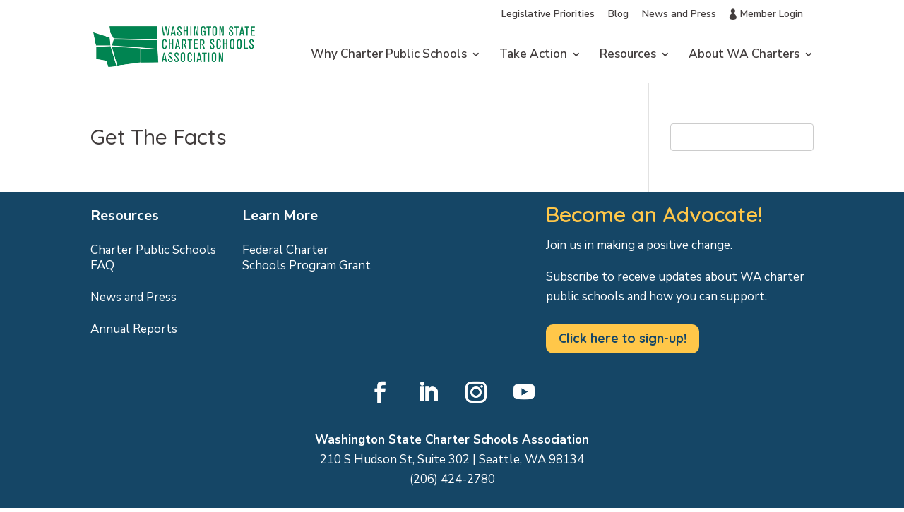

--- FILE ---
content_type: application/javascript; charset=UTF-8
request_url: https://wacharters.org/cdn-cgi/challenge-platform/h/g/scripts/jsd/fc21b7e0d793/main.js?
body_size: 4714
content:
window._cf_chl_opt={oPNF3:'g'};~function(q4,d,F,S,B,V,h,E,G){q4=Q,function(Z,s,qN,q3,z,Y){for(qN={Z:430,s:447,z:507,Y:512,a:510,L:405,X:409,I:466,i:411},q3=Q,z=Z();!![];)try{if(Y=-parseInt(q3(qN.Z))/1+parseInt(q3(qN.s))/2+-parseInt(q3(qN.z))/3+-parseInt(q3(qN.Y))/4*(parseInt(q3(qN.a))/5)+parseInt(q3(qN.L))/6+parseInt(q3(qN.X))/7+parseInt(q3(qN.I))/8*(parseInt(q3(qN.i))/9),s===Y)break;else z.push(z.shift())}catch(a){z.push(z.shift())}}(K,607277),d=this||self,F=d[q4(504)],S={},S[q4(437)]='o',S[q4(502)]='s',S[q4(418)]='u',S[q4(488)]='z',S[q4(495)]='n',S[q4(422)]='I',S[q4(458)]='b',B=S,d[q4(431)]=function(Z,s,z,Y,qa,qY,qA,q9,X,I,i,W,D,P){if(qa={Z:439,s:448,z:465,Y:439,a:448,L:444,X:500,I:482,i:482,n:497,W:505,D:420,P:475,f:445},qY={Z:489,s:420,z:494},qA={Z:484,s:473,z:414,Y:511},q9=q4,s===null||void 0===s)return Y;for(X=x(s),Z[q9(qa.Z)][q9(qa.s)]&&(X=X[q9(qa.z)](Z[q9(qa.Y)][q9(qa.a)](s))),X=Z[q9(qa.L)][q9(qa.X)]&&Z[q9(qa.I)]?Z[q9(qa.L)][q9(qa.X)](new Z[(q9(qa.i))](X)):function(M,qq,T){for(qq=q9,M[qq(qY.Z)](),T=0;T<M[qq(qY.s)];M[T]===M[T+1]?M[qq(qY.z)](T+1,1):T+=1);return M}(X),I='nAsAaAb'.split('A'),I=I[q9(qa.n)][q9(qa.W)](I),i=0;i<X[q9(qa.D)];W=X[i],D=e(Z,s,W),I(D)?(P=D==='s'&&!Z[q9(qa.P)](s[W]),q9(qa.f)===z+W?L(z+W,D):P||L(z+W,s[W])):L(z+W,D),i++);return Y;function L(M,T,q8){q8=Q,Object[q8(qA.Z)][q8(qA.s)][q8(qA.z)](Y,T)||(Y[T]=[]),Y[T][q8(qA.Y)](M)}},V=q4(421)[q4(406)](';'),h=V[q4(497)][q4(505)](V),d[q4(434)]=function(Z,s,qX,qK,z,Y,L,X){for(qX={Z:459,s:420,z:420,Y:478,a:511,L:460},qK=q4,z=Object[qK(qX.Z)](s),Y=0;Y<z[qK(qX.s)];Y++)if(L=z[Y],L==='f'&&(L='N'),Z[L]){for(X=0;X<s[z[Y]][qK(qX.z)];-1===Z[L][qK(qX.Y)](s[z[Y]][X])&&(h(s[z[Y]][X])||Z[L][qK(qX.a)]('o.'+s[z[Y]][X])),X++);}else Z[L]=s[z[Y]][qK(qX.L)](function(I){return'o.'+I})},E=N(),G=function(qU,qO,qv,qH,qT,qm,s,z,Y){return qU={Z:509,s:520},qO={Z:464,s:464,z:511,Y:464,a:464,L:483,X:517,I:517},qv={Z:420},qH={Z:420,s:517,z:484,Y:473,a:414,L:484,X:473,I:414,i:414,n:455,W:511,D:455,P:511,f:464,M:511,T:455,o:511,H:455,b:511,v:455,O:511,U:511,J:511,q0:483},qT={Z:518,s:517},qm=q4,s=String[qm(qU.Z)],z={'h':function(a){return a==null?'':z.g(a,6,function(L,qe){return qe=Q,qe(qT.Z)[qe(qT.s)](L)})},'g':function(L,X,I,qx,i,W,D,P,M,T,o,H,O,U,J,q0,q1,q2){if(qx=qm,L==null)return'';for(W={},D={},P='',M=2,T=3,o=2,H=[],O=0,U=0,J=0;J<L[qx(qH.Z)];J+=1)if(q0=L[qx(qH.s)](J),Object[qx(qH.z)][qx(qH.Y)][qx(qH.a)](W,q0)||(W[q0]=T++,D[q0]=!0),q1=P+q0,Object[qx(qH.L)][qx(qH.X)][qx(qH.I)](W,q1))P=q1;else{if(Object[qx(qH.L)][qx(qH.X)][qx(qH.i)](D,P)){if(256>P[qx(qH.n)](0)){for(i=0;i<o;O<<=1,X-1==U?(U=0,H[qx(qH.W)](I(O)),O=0):U++,i++);for(q2=P[qx(qH.n)](0),i=0;8>i;O=q2&1.18|O<<1,X-1==U?(U=0,H[qx(qH.W)](I(O)),O=0):U++,q2>>=1,i++);}else{for(q2=1,i=0;i<o;O=O<<1|q2,U==X-1?(U=0,H[qx(qH.W)](I(O)),O=0):U++,q2=0,i++);for(q2=P[qx(qH.D)](0),i=0;16>i;O=O<<1.98|1.77&q2,X-1==U?(U=0,H[qx(qH.P)](I(O)),O=0):U++,q2>>=1,i++);}M--,M==0&&(M=Math[qx(qH.f)](2,o),o++),delete D[P]}else for(q2=W[P],i=0;i<o;O=1&q2|O<<1,X-1==U?(U=0,H[qx(qH.M)](I(O)),O=0):U++,q2>>=1,i++);P=(M--,M==0&&(M=Math[qx(qH.f)](2,o),o++),W[q1]=T++,String(q0))}if(P!==''){if(Object[qx(qH.L)][qx(qH.Y)][qx(qH.a)](D,P)){if(256>P[qx(qH.T)](0)){for(i=0;i<o;O<<=1,U==X-1?(U=0,H[qx(qH.o)](I(O)),O=0):U++,i++);for(q2=P[qx(qH.H)](0),i=0;8>i;O=O<<1.44|1&q2,X-1==U?(U=0,H[qx(qH.b)](I(O)),O=0):U++,q2>>=1,i++);}else{for(q2=1,i=0;i<o;O=O<<1|q2,X-1==U?(U=0,H[qx(qH.b)](I(O)),O=0):U++,q2=0,i++);for(q2=P[qx(qH.v)](0),i=0;16>i;O=O<<1.03|q2&1,U==X-1?(U=0,H[qx(qH.O)](I(O)),O=0):U++,q2>>=1,i++);}M--,0==M&&(M=Math[qx(qH.f)](2,o),o++),delete D[P]}else for(q2=W[P],i=0;i<o;O=q2&1.45|O<<1.36,X-1==U?(U=0,H[qx(qH.U)](I(O)),O=0):U++,q2>>=1,i++);M--,M==0&&o++}for(q2=2,i=0;i<o;O=O<<1|1.2&q2,X-1==U?(U=0,H[qx(qH.O)](I(O)),O=0):U++,q2>>=1,i++);for(;;)if(O<<=1,X-1==U){H[qx(qH.J)](I(O));break}else U++;return H[qx(qH.q0)]('')},'j':function(a,qb,qV){return qb={Z:455},qV=qm,null==a?'':''==a?null:z.i(a[qV(qv.Z)],32768,function(L,qh){return qh=qV,a[qh(qb.Z)](L)})},'i':function(L,X,I,ql,i,W,D,P,M,T,o,H,O,U,J,q0,q2,q1){for(ql=qm,i=[],W=4,D=4,P=3,M=[],H=I(0),O=X,U=1,T=0;3>T;i[T]=T,T+=1);for(J=0,q0=Math[ql(qO.Z)](2,2),o=1;o!=q0;q1=H&O,O>>=1,O==0&&(O=X,H=I(U++)),J|=o*(0<q1?1:0),o<<=1);switch(J){case 0:for(J=0,q0=Math[ql(qO.s)](2,8),o=1;o!=q0;q1=O&H,O>>=1,O==0&&(O=X,H=I(U++)),J|=o*(0<q1?1:0),o<<=1);q2=s(J);break;case 1:for(J=0,q0=Math[ql(qO.Z)](2,16),o=1;q0!=o;q1=O&H,O>>=1,O==0&&(O=X,H=I(U++)),J|=o*(0<q1?1:0),o<<=1);q2=s(J);break;case 2:return''}for(T=i[3]=q2,M[ql(qO.z)](q2);;){if(U>L)return'';for(J=0,q0=Math[ql(qO.Y)](2,P),o=1;o!=q0;q1=O&H,O>>=1,O==0&&(O=X,H=I(U++)),J|=(0<q1?1:0)*o,o<<=1);switch(q2=J){case 0:for(J=0,q0=Math[ql(qO.Y)](2,8),o=1;o!=q0;q1=O&H,O>>=1,0==O&&(O=X,H=I(U++)),J|=o*(0<q1?1:0),o<<=1);i[D++]=s(J),q2=D-1,W--;break;case 1:for(J=0,q0=Math[ql(qO.a)](2,16),o=1;q0!=o;q1=H&O,O>>=1,0==O&&(O=X,H=I(U++)),J|=o*(0<q1?1:0),o<<=1);i[D++]=s(J),q2=D-1,W--;break;case 2:return M[ql(qO.L)]('')}if(W==0&&(W=Math[ql(qO.Z)](2,P),P++),i[q2])q2=i[q2];else if(D===q2)q2=T+T[ql(qO.X)](0);else return null;M[ql(qO.z)](q2),i[D++]=T+q2[ql(qO.I)](0),W--,T=q2,0==W&&(W=Math[ql(qO.a)](2,P),P++)}}},Y={},Y[qm(qU.s)]=z.h,Y}(),C();function R(qp,qZ,Z){return qp={Z:446,s:456},qZ=q4,Z=d[qZ(qp.Z)],Math[qZ(qp.s)](+atob(Z.t))}function C(K2,K1,qJ,qk,Z,s,z,Y,a){if(K2={Z:446,s:508,z:519,Y:522,a:452,L:496,X:424},K1={Z:519,s:522,z:424},qJ={Z:486},qk=q4,Z=d[qk(K2.Z)],!Z)return;if(!c())return;(s=![],z=Z[qk(K2.s)]===!![],Y=function(qR,L){if(qR=qk,!s){if(s=!![],!c())return;L=l(),g(L.r,function(X){A(Z,X)}),L.e&&y(qR(qJ.Z),L.e)}},F[qk(K2.z)]!==qk(K2.Y))?Y():d[qk(K2.a)]?F[qk(K2.a)](qk(K2.L),Y):(a=F[qk(K2.X)]||function(){},F[qk(K2.X)]=function(qc){qc=qk,a(),F[qc(K1.Z)]!==qc(K1.s)&&(F[qc(K1.z)]=a,Y())})}function N(qf,qS){return qf={Z:481},qS=q4,crypto&&crypto[qS(qf.Z)]?crypto[qS(qf.Z)]():''}function c(qr,qs,Z,s,z){return qr={Z:456,s:493},qs=q4,Z=3600,s=R(),z=Math[qs(qr.Z)](Date[qs(qr.s)]()/1e3),z-s>Z?![]:!![]}function K(K4){return K4='success,sid,1265488dLeQFl,source,45rvSWwW,isArray,/invisible/jsd,call,onerror,ntYsJ1,xhr-error,undefined,[native code],length,_cf_chl_opt;NaZoI3;Bshk0;IzgW1;qzjKa3;GBApq0;giyU9;KutOj0;QgiX4;Khftj4;Lfpaq4;zBhRN3;JSmY9;Ntxi4;oxFY5;TDAZ2;ldLC0,bigint,parent,onreadystatechange,navigator,jsd,/jsd/oneshot/fc21b7e0d793/0.5270761788819601:1768393411:cuhwUYu4LLRq1cBvgOLtk8kqM94R70YjjOtJ2OSHViw/,catch,stringify,910714PXTMZi,Ntxi4,POST,clientInformation,oxFY5,appendChild,syUs3,object,tabIndex,Object,GsWUx0,postMessage,toString,/cdn-cgi/challenge-platform/h/,Array,d.cookie,__CF$cv$params,905288VdNsPB,getOwnPropertyNames,iframe,error,ontimeout,addEventListener,send,createElement,charCodeAt,floor,function,boolean,keys,map,chctx,UHTeq3,log,pow,concat,1278120IhQvBw,Function,detail,open,contentWindow,oPNF3,onload,hasOwnProperty,href,isNaN,http-code:,style,indexOf,display: none,random,randomUUID,Set,join,prototype,timeout,error on cf_chl_props,getPrototypeOf,symbol,sort,_cf_chl_opt,XMLHttpRequest,/b/ov1/0.5270761788819601:1768393411:cuhwUYu4LLRq1cBvgOLtk8kqM94R70YjjOtJ2OSHViw/,now,splice,number,DOMContentLoaded,includes,contentDocument,errorInfoObject,from,status,string,cloudflare-invisible,document,bind,event,2520696Jtvcoj,api,fromCharCode,600CusAAL,push,7108gDUNYF,KljLg4,riYFq1,body,removeChild,charAt,RfT8I-wxLACyu9VM7FbWiG1t6lKvaHPo$dO4egSZ3cn2BQXzE+0jkYJhqN5DmsrUp,readyState,lnBVNSQhq,HnhLR9,loading,jCNy9,location,6835260FngGXn,split'.split(','),K=function(){return K4},K()}function x(Z,qC,q7,s){for(qC={Z:465,s:459,z:487},q7=q4,s=[];null!==Z;s=s[q7(qC.Z)](Object[q7(qC.s)](Z)),Z=Object[q7(qC.z)](Z));return s}function y(Y,a,qM,qB,L,X,I,i,n,W,D,P){if(qM={Z:403,s:440,z:446,Y:443,a:490,L:471,X:492,I:413,i:491,n:469,W:432,D:485,P:451,f:513,M:513,T:436,o:490,H:436,b:521,v:521,O:462,U:490,J:514,q0:416,q1:499,q2:461,qT:410,qo:426,qH:453,qb:520},qB=q4,!k(0))return![];X=(L={},L[qB(qM.Z)]=Y,L[qB(qM.s)]=a,L);try{I=d[qB(qM.z)],i=qB(qM.Y)+d[qB(qM.a)][qB(qM.L)]+qB(qM.X)+I.r+qB(qM.I),n=new d[(qB(qM.i))](),n[qB(qM.n)](qB(qM.W),i),n[qB(qM.D)]=2500,n[qB(qM.P)]=function(){},W={},W[qB(qM.f)]=d[qB(qM.a)][qB(qM.M)],W[qB(qM.T)]=d[qB(qM.o)][qB(qM.H)],W[qB(qM.b)]=d[qB(qM.o)][qB(qM.v)],W[qB(qM.O)]=d[qB(qM.U)][qB(qM.J)],W[qB(qM.q0)]=E,D=W,P={},P[qB(qM.q1)]=X,P[qB(qM.q2)]=D,P[qB(qM.qT)]=qB(qM.qo),n[qB(qM.qH)](G[qB(qM.qb)](P))}catch(f){}}function Q(q,j,Z,s){return q=q-403,Z=K(),s=Z[q],s}function l(qI,qQ,z,Y,a,L,X){qQ=(qI={Z:454,s:449,z:477,Y:479,a:438,L:515,X:435,I:470,i:433,n:425,W:498,D:515,P:516},q4);try{return z=F[qQ(qI.Z)](qQ(qI.s)),z[qQ(qI.z)]=qQ(qI.Y),z[qQ(qI.a)]='-1',F[qQ(qI.L)][qQ(qI.X)](z),Y=z[qQ(qI.I)],a={},a=Ntxi4(Y,Y,'',a),a=Ntxi4(Y,Y[qQ(qI.i)]||Y[qQ(qI.n)],'n.',a),a=Ntxi4(Y,z[qQ(qI.W)],'d.',a),F[qQ(qI.D)][qQ(qI.P)](z),L={},L.r=a,L.e=null,L}catch(I){return X={},X.r={},X.e=I,X}}function k(Z,qi,qj){return qi={Z:480},qj=q4,Math[qj(qi.Z)]()<Z}function g(Z,s,qP,qD,qW,qn,qz,z,Y,a){qP={Z:446,s:463,z:490,Y:491,a:469,L:432,X:443,I:471,i:427,n:508,W:485,D:451,P:472,f:415,M:404,T:474,o:404,H:508,b:453,v:520,O:429},qD={Z:417},qW={Z:501,s:407,z:476},qn={Z:485},qz=q4,z=d[qz(qP.Z)],console[qz(qP.s)](d[qz(qP.z)]),Y=new d[(qz(qP.Y))](),Y[qz(qP.a)](qz(qP.L),qz(qP.X)+d[qz(qP.z)][qz(qP.I)]+qz(qP.i)+z.r),z[qz(qP.n)]&&(Y[qz(qP.W)]=5e3,Y[qz(qP.D)]=function(qu){qu=qz,s(qu(qn.Z))}),Y[qz(qP.P)]=function(qd){qd=qz,Y[qd(qW.Z)]>=200&&Y[qd(qW.Z)]<300?s(qd(qW.s)):s(qd(qW.z)+Y[qd(qW.Z)])},Y[qz(qP.f)]=function(qF){qF=qz,s(qF(qD.Z))},a={'t':R(),'lhr':F[qz(qP.M)]&&F[qz(qP.M)][qz(qP.T)]?F[qz(qP.o)][qz(qP.T)]:'','api':z[qz(qP.H)]?!![]:![],'payload':Z},Y[qz(qP.b)](G[qz(qP.v)](JSON[qz(qP.O)](a)))}function e(Z,s,z,qG,q6,Y,L){q6=(qG={Z:437,s:457,z:428,Y:428,a:444,L:412,X:444},q4);try{Y=s[z]}catch(X){return'i'}if(Y==null)return Y===void 0?'u':'x';if(q6(qG.Z)==typeof Y)try{if(q6(qG.s)==typeof Y[q6(qG.z)])return Y[q6(qG.Y)](function(){}),'p'}catch(I){}return Z[q6(qG.a)][q6(qG.L)](Y)?'a':Y===Z[q6(qG.X)]?'C':Y===!0?'T':!1===Y?'F':(L=typeof Y,q6(qG.s)==L?m(Z,Y)?'N':'f':B[L]||'?')}function A(z,Y,K3,qg,a,L){if(K3={Z:508,s:407,z:410,Y:503,a:408,L:506,X:423,I:441,i:506,n:450,W:468,D:423},qg=q4,!z[qg(K3.Z)])return;Y===qg(K3.s)?(a={},a[qg(K3.z)]=qg(K3.Y),a[qg(K3.a)]=z.r,a[qg(K3.L)]=qg(K3.s),d[qg(K3.X)][qg(K3.I)](a,'*')):(L={},L[qg(K3.z)]=qg(K3.Y),L[qg(K3.a)]=z.r,L[qg(K3.i)]=qg(K3.n),L[qg(K3.W)]=Y,d[qg(K3.D)][qg(K3.I)](L,'*'))}function m(Z,s,qE,q5){return qE={Z:467,s:467,z:484,Y:442,a:414,L:478,X:419},q5=q4,s instanceof Z[q5(qE.Z)]&&0<Z[q5(qE.s)][q5(qE.z)][q5(qE.Y)][q5(qE.a)](s)[q5(qE.L)](q5(qE.X))}}()